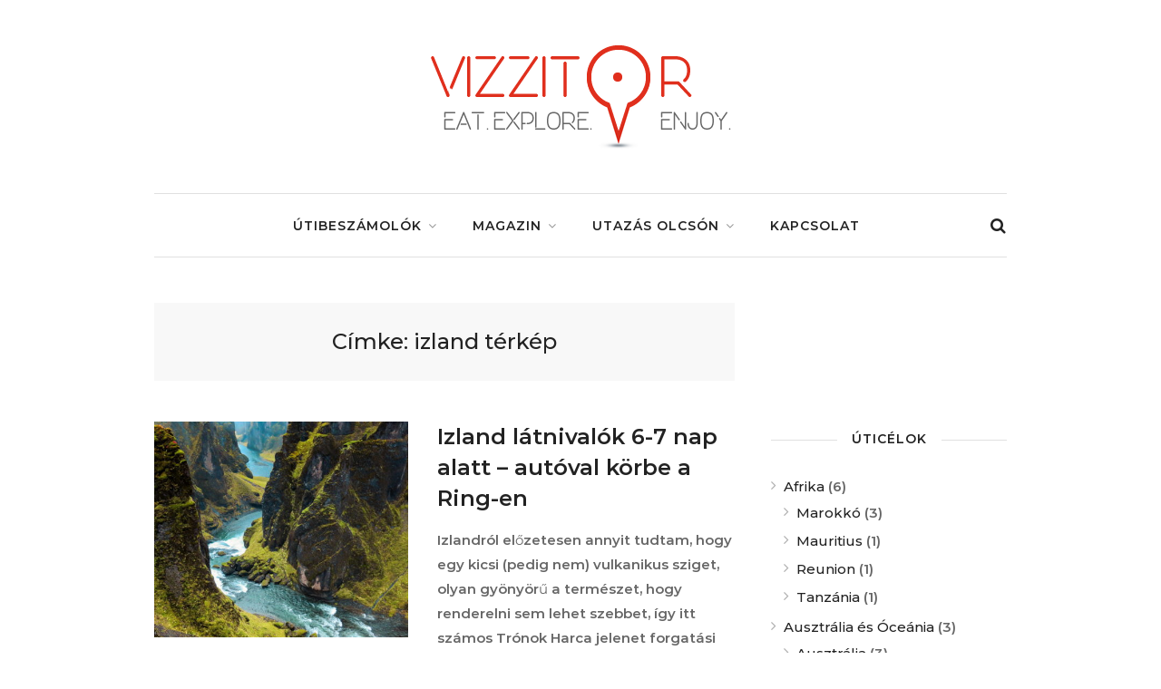

--- FILE ---
content_type: text/html; charset=UTF-8
request_url: https://www.vizzitor.hu/tag/izland-terkep/
body_size: 14927
content:
<!DOCTYPE html>
<html lang="hu">

<head>
	
	<meta charset="UTF-8">
    <meta name="viewport" content="width=device-width, initial-scale=1, maximum-scale=1">
	<link rel="profile" href="http://gmpg.org/xfn/11">
	<link rel="pingback" href="https://www.vizzitor.hu/xmlrpc.php">

	<title>izland térkép | vizzitor.hu</title>

            <script data-no-defer="1" data-ezscrex="false" data-cfasync="false" data-pagespeed-no-defer data-cookieconsent="ignore">
                var ctPublicFunctions = {"_ajax_nonce":"e58a3a96f8","_rest_nonce":"5782674a67","_ajax_url":"\/wp-admin\/admin-ajax.php","_rest_url":"https:\/\/www.vizzitor.hu\/wp-json\/","data__cookies_type":"native","data__ajax_type":"rest","text__wait_for_decoding":"Decoding the contact data, let us a few seconds to finish. Anti-Spam by CleanTalk","cookiePrefix":"","wprocket_detected":false}
            </script>
        
            <script data-no-defer="1" data-ezscrex="false" data-cfasync="false" data-pagespeed-no-defer data-cookieconsent="ignore">
                var ctPublic = {"_ajax_nonce":"e58a3a96f8","settings__forms__check_internal":"0","settings__forms__check_external":"0","settings__forms__search_test":"1","settings__data__bot_detector_enabled":0,"blog_home":"https:\/\/www.vizzitor.hu\/","pixel__setting":"3","pixel__enabled":false,"pixel__url":"https:\/\/moderate4-v4.cleantalk.org\/pixel\/890b96d105a67cdfe9ebc2d03f754884.gif","data__email_check_before_post":"1","data__cookies_type":"native","data__key_is_ok":true,"data__visible_fields_required":true,"wl_brandname":"Anti-Spam by CleanTalk","wl_brandname_short":"CleanTalk","ct_checkjs_key":715754998,"emailEncoderPassKey":"9f21b21b762cc2d4aea1d9e65a6fca69","bot_detector_forms_excluded":"W10=","advancedCacheExists":false,"varnishCacheExists":false,"wc_ajax_add_to_cart":false}
            </script>
        
<!-- The SEO Framework by Sybre Waaijer -->
<meta property="og:image" content="https://www.vizzitor.hu/wp-content/uploads/2019/01/cropped-nawiliwili-kauai-hawaii-1800x1000.jpg" />
<meta property="og:image:width" content="1800" />
<meta property="og:image:height" content="945" />
<meta property="og:locale" content="hu_HU" />
<meta property="og:type" content="website" />
<meta property="og:title" content="izland térkép | vizzitor.hu" />
<meta property="og:url" content="https://www.vizzitor.hu/tag/izland-terkep/" />
<meta property="og:site_name" content="vizzitor.hu" />
<meta name="twitter:card" content="summary_large_image" />
<meta name="twitter:title" content="izland térkép | vizzitor.hu" />
<meta name="twitter:image" content="https://www.vizzitor.hu/wp-content/uploads/2019/01/cropped-nawiliwili-kauai-hawaii-1800x1000.jpg" />
<meta name="twitter:image:width" content="1800" />
<meta name="twitter:image:height" content="945" />
<link rel="canonical" href="https://www.vizzitor.hu/tag/izland-terkep/" />
<meta name="google-site-verification" content="c7cXK0weIcFO3qUi3KpTa_lD3keXWuBEXttVuigLDrc" />
<meta name="p:domain_verify" content="870d7a9ca58fbdc8718098460b4bd009" />
<!-- / The SEO Framework by Sybre Waaijer | 2.55ms meta | 24.44ms boot -->

<link rel='dns-prefetch' href='//www.googletagmanager.com' />
<link rel='dns-prefetch' href='//fonts.googleapis.com' />
<link rel='dns-prefetch' href='//s.w.org' />
<link href='https://fonts.gstatic.com' crossorigin rel='preconnect' />
<link rel="alternate" type="application/rss+xml" title="vizzitor.hu &raquo; hírcsatorna" href="https://www.vizzitor.hu/feed/" />
<link rel="alternate" type="application/rss+xml" title="vizzitor.hu &raquo; hozzászólás hírcsatorna" href="https://www.vizzitor.hu/comments/feed/" />
<link rel="alternate" type="application/rss+xml" title="vizzitor.hu &raquo; izland térkép címke hírcsatorna" href="https://www.vizzitor.hu/tag/izland-terkep/feed/" />
		<script type="text/javascript">
			window._wpemojiSettings = {"baseUrl":"https:\/\/s.w.org\/images\/core\/emoji\/13.0.0\/72x72\/","ext":".png","svgUrl":"https:\/\/s.w.org\/images\/core\/emoji\/13.0.0\/svg\/","svgExt":".svg","source":{"concatemoji":"https:\/\/www.vizzitor.hu\/wp-includes\/js\/wp-emoji-release.min.js?ver=5.5"}};
			!function(e,a,t){var r,n,o,i,p=a.createElement("canvas"),s=p.getContext&&p.getContext("2d");function c(e,t){var a=String.fromCharCode;s.clearRect(0,0,p.width,p.height),s.fillText(a.apply(this,e),0,0);var r=p.toDataURL();return s.clearRect(0,0,p.width,p.height),s.fillText(a.apply(this,t),0,0),r===p.toDataURL()}function l(e){if(!s||!s.fillText)return!1;switch(s.textBaseline="top",s.font="600 32px Arial",e){case"flag":return!c([127987,65039,8205,9895,65039],[127987,65039,8203,9895,65039])&&(!c([55356,56826,55356,56819],[55356,56826,8203,55356,56819])&&!c([55356,57332,56128,56423,56128,56418,56128,56421,56128,56430,56128,56423,56128,56447],[55356,57332,8203,56128,56423,8203,56128,56418,8203,56128,56421,8203,56128,56430,8203,56128,56423,8203,56128,56447]));case"emoji":return!c([55357,56424,8205,55356,57212],[55357,56424,8203,55356,57212])}return!1}function d(e){var t=a.createElement("script");t.src=e,t.defer=t.type="text/javascript",a.getElementsByTagName("head")[0].appendChild(t)}for(i=Array("flag","emoji"),t.supports={everything:!0,everythingExceptFlag:!0},o=0;o<i.length;o++)t.supports[i[o]]=l(i[o]),t.supports.everything=t.supports.everything&&t.supports[i[o]],"flag"!==i[o]&&(t.supports.everythingExceptFlag=t.supports.everythingExceptFlag&&t.supports[i[o]]);t.supports.everythingExceptFlag=t.supports.everythingExceptFlag&&!t.supports.flag,t.DOMReady=!1,t.readyCallback=function(){t.DOMReady=!0},t.supports.everything||(n=function(){t.readyCallback()},a.addEventListener?(a.addEventListener("DOMContentLoaded",n,!1),e.addEventListener("load",n,!1)):(e.attachEvent("onload",n),a.attachEvent("onreadystatechange",function(){"complete"===a.readyState&&t.readyCallback()})),(r=t.source||{}).concatemoji?d(r.concatemoji):r.wpemoji&&r.twemoji&&(d(r.twemoji),d(r.wpemoji)))}(window,document,window._wpemojiSettings);
		</script>
		<style type="text/css">
img.wp-smiley,
img.emoji {
	display: inline !important;
	border: none !important;
	box-shadow: none !important;
	height: 1em !important;
	width: 1em !important;
	margin: 0 .07em !important;
	vertical-align: -0.1em !important;
	background: none !important;
	padding: 0 !important;
}
</style>
	<link rel='stylesheet' id='purethemes-shortcodes-css'  href='https://www.vizzitor.hu/wp-content/plugins/purethemes-shortcodes/css/shortcodes.css?ver=5.5' type='text/css' media='all' />
<link rel='stylesheet' id='wp-block-library-css'  href='https://www.vizzitor.hu/wp-includes/css/dist/block-library/style.min.css?ver=5.5' type='text/css' media='all' />
<link rel='stylesheet' id='ct_public_css-css'  href='https://www.vizzitor.hu/wp-content/plugins/cleantalk-spam-protect/css/cleantalk-public.min.css?ver=6.42' type='text/css' media='all' />
<link rel='stylesheet' id='ct_email_decoder_css-css'  href='https://www.vizzitor.hu/wp-content/plugins/cleantalk-spam-protect/css/cleantalk-email-decoder.min.css?ver=6.42' type='text/css' media='all' />
<link rel='stylesheet' id='contact-form-7-css'  href='https://www.vizzitor.hu/wp-content/plugins/contact-form-7/includes/css/styles.css?ver=5.2.2' type='text/css' media='all' />
<link rel='stylesheet' id='wp-post-series-frontend-css'  href='https://www.vizzitor.hu/wp-content/plugins/wp-post-series/assets/css/post-series.css?ver=5.5' type='text/css' media='all' />
<link rel='stylesheet' id='wp-pagenavi-css'  href='https://www.vizzitor.hu/wp-content/plugins/wp-pagenavi/pagenavi-css.css?ver=2.70' type='text/css' media='all' />
<link rel='stylesheet' id='travellerpress-plugin-styles-css'  href='https://www.vizzitor.hu/wp-content/plugins/travellerpress/public/assets/css/public.css?ver=1.0.0' type='text/css' media='all' />
<style id='travellerpress-plugin-styles-inline-css' type='text/css'>

               .custom_map, body #map-container #map_elements, body #map-container #map { height: 500px; }
</style>
<link rel='stylesheet' id='travelmatic-base-css'  href='https://www.vizzitor.hu/wp-content/themes/travelmatic/css/base.css?ver=5.5' type='text/css' media='all' />
<link rel='stylesheet' id='travelmatic-responsive-css'  href='https://www.vizzitor.hu/wp-content/themes/travelmatic/css/responsive.css?ver=5.5' type='text/css' media='all' />
<link rel='stylesheet' id='font-awesome-css'  href='https://www.vizzitor.hu/wp-content/themes/travelmatic/css/font-awesome.css?ver=5.5' type='text/css' media='all' />
<link rel='stylesheet' id='parent-style-css'  href='https://www.vizzitor.hu/wp-content/themes/travelmatic/style.css?ver=5.5' type='text/css' media='all' />
<link rel='stylesheet' id='travelmatic-style-css'  href='https://www.vizzitor.hu/wp-content/themes/travelmatic-child/style.css?ver=5.5' type='text/css' media='all' />
<link rel='stylesheet' id='travelmatic-fonts-css'  href='//fonts.googleapis.com/css?family=Montserrat%3A400%2C500%2C600%2C700%26subset%3Dlatin%2Clatin-ext&#038;ver=1.0.0' type='text/css' media='all' />
<link rel='stylesheet' id='bos_sb_main_css-css'  href='https://www.vizzitor.hu/wp-content/plugins/bookingcom-official-searchbox/css/bos_searchbox.css?ver=1.4' type='text/css' media='all' />
<script type='text/javascript' src='https://www.vizzitor.hu/wp-includes/js/jquery/jquery.js?ver=1.12.4-wp' id='jquery-js'></script>
<script type='text/javascript' data-pagespeed-no-defer src='https://www.vizzitor.hu/wp-content/plugins/cleantalk-spam-protect/js/apbct-public-bundle.min.js?ver=6.42' id='ct_public_functions-js'></script>
<script type='text/javascript' id='travellerpress-plugin-script-js-extra'>
/* <![CDATA[ */
var travellerpress_general_settings = {"scale":"1.1","group_text":"Post Series:","infobox_width":"300","wpv_url":"https:\/\/www.vizzitor.hu\/wp-content\/plugins\/travellerpress\/public\/assets","clusters_status":"","max_cluster_zoom":"19","min_cluster_size":"2"};
/* ]]> */
</script>
<script type='text/javascript' src='https://www.vizzitor.hu/wp-content/plugins/travellerpress/public/assets/js/public.js?ver=1.0.0' id='travellerpress-plugin-script-js'></script>

<!-- Google Analytics snippet added by Site Kit -->
<script type='text/javascript' src='https://www.googletagmanager.com/gtag/js?id=GT-5R346K7' id='google_gtagjs-js' async></script>
<script type='text/javascript' id='google_gtagjs-js-after'>
window.dataLayer = window.dataLayer || [];function gtag(){dataLayer.push(arguments);}
gtag('set', 'linker', {"domains":["www.vizzitor.hu"]} );
gtag("js", new Date());
gtag("set", "developer_id.dZTNiMT", true);
gtag("config", "GT-5R346K7");
</script>

<!-- End Google Analytics snippet added by Site Kit -->
<link rel="https://api.w.org/" href="https://www.vizzitor.hu/wp-json/" /><link rel="alternate" type="application/json" href="https://www.vizzitor.hu/wp-json/wp/v2/tags/1431" /><link rel="EditURI" type="application/rsd+xml" title="RSD" href="https://www.vizzitor.hu/xmlrpc.php?rsd" />
<link rel="wlwmanifest" type="application/wlwmanifest+xml" href="https://www.vizzitor.hu/wp-includes/wlwmanifest.xml" /> 
<meta name="generator" content="Site Kit by Google 1.116.0" /><meta name="B-verify" content="f690308dd2bf84a2b31fafd320a0b59a652f63e7" />
<meta name="google-site-verification" content="c7cXK0weIcFO3qUi3KpTa_lD3keXWuBEXttVuigLDrc" />
<!-- Global site tag (gtag.js) - Google Analytics -->
<script async src="https://www.googletagmanager.com/gtag/js?id=UA-28717691-3"></script>
<script>
  window.dataLayer = window.dataLayer || [];
  function gtag(){dataLayer.push(arguments);}
  gtag('js', new Date());

  gtag('config', 'UA-28717691-3');
</script>
<!-- Facebook Pixel Code -->
<script>
!function(f,b,e,v,n,t,s)
{if(f.fbq)return;n=f.fbq=function(){n.callMethod?
n.callMethod.apply(n,arguments):n.queue.push(arguments)};
if(!f._fbq)f._fbq=n;n.push=n;n.loaded=!0;n.version='2.0';
n.queue=[];t=b.createElement(e);t.async=!0;
t.src=v;s=b.getElementsByTagName(e)[0];
s.parentNode.insertBefore(t,s)}(window,document,'script',
'https://connect.facebook.net/en_US/fbevents.js');
 fbq('init', '167335247301508'); 
fbq('track', 'PageView');
</script>
<noscript>
 <img height="1" width="1" 
src="https://www.facebook.com/tr?id=167335247301508&ev=PageView
&noscript=1"/>
</noscript>
<!-- End Facebook Pixel Code -->
<style type="text/css">
 .page-links a:hover,#wp-calendar tbody td#today, #backtotop_wpv a, .tagcloud a:hover, .tabs-nav li.active a, .tabs-nav-o li.active a, .accordion h3.active-acc, .highlight.color, #jPanelMenu-menu #current,#jPanelMenu-menu li a:hover,.rsABlock .post-tag,.post span.post-tag,.featured li .post-tag,.featured li.effect-zoom,.featured li.effect-apollo,.highlight,.comment-reply-link:hover,.viewer .close:hover,.nav-links .current:hover,.nav-links .current,.hover-icon,.post-icon,.owl-carousel .item:hover .title, .owl-theme .owl-controls .owl-buttons div:hover, .rsDefault .rsArrowIcn:hover, .rsDefault .rsThumb.rsNavSelected,.rsDefault .rsThumbsArrow:hover, .pagination ul li a.current-page:hover, .pagination ul li a.current-page,.infoBox-close:hover,#mapnav-buttons a:hover { background-color: #e02f1d; }
.rsDefaultInv .rsThumb.rsNavSelected {
	background: #e02f1d;
	border-left: 1px solid #e02f1d;
	border-bottom: 1px solid #e02f1d;
	-webkit-box-shadow: inset 0px -1px 0px 0px #e02f1d, 1px 0px 0px 0px #e02f1d;
	-moz-box-shadow: inset 0px -1px 0px 0px #e02f1d, 1px 0px 0px 0px #e02f1d;
	box-shadow: inset 0px -1px 0px 0px #e02f1d, 1px 0px 0px 0px #e02f1d;
}
.page-links a:hover,#wp-calendar tbody td#today,.nav-links .current:hover,.nav-links .current,.rsDefault .rsThumb.rsNavSelected,.pagination ul li a.current-page:hover,.pagination ul li a.current-page {border-color: #e02f1d;}
#wp-calendar tbody td a,.post .meta-tag a:hover,.post a.meta-tag:hover,.close-search a:hover,#current,.widget li a:hover,.header_area .menu ul li.sfHover a.sf-with-ul,.header_area .menu ul li a:hover, .menu ul li.sfHover a.sf-with-ul:after, .widget_categories li a:hover, .widget-out-title_categories li a:hover, .widget_archive li a:hover, .widget-out-title_archive li a:hover, .widget_recent_entries li a:hover, .widget-out-title_recent_entries li a:hover, .categories li a:hover, .widget_meta li a:hover, .widget_nav_menu li a:hover, .widget_pages li a:hover,.header_area .menu ul > li.current-menu-item > a, .header_area .menu ul > li.current-menu-parent > a, .post-series-links li a,.post-series a.show-more-posts:hover, .post-series a.next-post:hover, .post-series a.next-post:hover:after, .post-series a.show-more-posts:hover:after  { color:  #e02f1d; }
</style>


<!-- Facebook Pixel Code -->
<script type='text/javascript'>
!function(f,b,e,v,n,t,s){if(f.fbq)return;n=f.fbq=function(){n.callMethod?
n.callMethod.apply(n,arguments):n.queue.push(arguments)};if(!f._fbq)f._fbq=n;
n.push=n;n.loaded=!0;n.version='2.0';n.queue=[];t=b.createElement(e);t.async=!0;
t.src=v;s=b.getElementsByTagName(e)[0];s.parentNode.insertBefore(t,s)}(window,
document,'script','https://connect.facebook.net/en_US/fbevents.js');
</script>
<!-- End Facebook Pixel Code -->
<script type='text/javascript'>
  fbq('init', '167335247301508', {}, {
    "agent": "wordpress-5.5-2.2.0"
});
</script><script type='text/javascript'>
  fbq('track', 'PageView', []);
</script>
<!-- Facebook Pixel Code -->
<noscript>
<img height="1" width="1" style="display:none" alt="fbpx"
src="https://www.facebook.com/tr?id=167335247301508&ev=PageView&noscript=1" />
</noscript>
<!-- End Facebook Pixel Code -->
      <meta name="onesignal" content="wordpress-plugin"/>
            <script>

      window.OneSignal = window.OneSignal || [];

      OneSignal.push( function() {
        OneSignal.SERVICE_WORKER_UPDATER_PATH = "OneSignalSDKUpdaterWorker.js.php";
        OneSignal.SERVICE_WORKER_PATH = "OneSignalSDKWorker.js.php";
        OneSignal.SERVICE_WORKER_PARAM = { scope: '/' };

        OneSignal.setDefaultNotificationUrl("https://www.vizzitor.hu");
        var oneSignal_options = {};
        window._oneSignalInitOptions = oneSignal_options;

        oneSignal_options['wordpress'] = true;
oneSignal_options['appId'] = 'e7a34fef-f28f-4093-bc5a-b6f4273aca2c';
oneSignal_options['welcomeNotification'] = { };
oneSignal_options['welcomeNotification']['disable'] = true;
oneSignal_options['path'] = "https://www.vizzitor.hu/wp-content/plugins/onesignal-free-web-push-notifications/sdk_files/";
oneSignal_options['promptOptions'] = { };
oneSignal_options['promptOptions']['actionMessage'] = 'Szeretnénk értesítést küldeni új tartalmakról. Ha nem jön be később bármikor leiratkozhtasz.';
oneSignal_options['promptOptions']['acceptButtonText'] = 'Bekövetem!';
oneSignal_options['promptOptions']['cancelButtonText'] = 'Lemaradok';
oneSignal_options['promptOptions']['siteName'] = 'https://www.vizzitor.hu/';
oneSignal_options['notifyButton'] = { };
oneSignal_options['notifyButton']['enable'] = true;
oneSignal_options['notifyButton']['position'] = 'bottom-right';
oneSignal_options['notifyButton']['theme'] = 'default';
oneSignal_options['notifyButton']['size'] = 'medium';
oneSignal_options['notifyButton']['displayPredicate'] = function() {
              return OneSignal.isPushNotificationsEnabled()
                      .then(function(isPushEnabled) {
                          return !isPushEnabled;
                      });
            };
oneSignal_options['notifyButton']['showCredit'] = true;
oneSignal_options['notifyButton']['text'] = {};
oneSignal_options['notifyButton']['text']['tip.state.unsubscribed'] = 'Feliratkozás értesítőkre';
oneSignal_options['notifyButton']['text']['tip.state.subscribed'] = 'Minden oké. Jelenleg fel vagy iratkozva az értesítőkre.';
oneSignal_options['notifyButton']['text']['tip.state.blocked'] = 'Sajnos letiltottad az értesítőket';
oneSignal_options['notifyButton']['text']['message.action.subscribed'] = 'Köszi a feliratkozást!';
oneSignal_options['notifyButton']['text']['message.action.resubscribed'] = 'Sikeresen feliratkoztál, köszi!';
oneSignal_options['notifyButton']['text']['message.action.unsubscribed'] = 'A leiratkozás sikeres volt, nem küldünk több értesítőt.';
oneSignal_options['notifyButton']['text']['dialog.main.button.subscribe'] = 'FELIRATKOZÁS';
oneSignal_options['notifyButton']['text']['dialog.main.button.unsubscribe'] = 'LEIRATKOZÁS';
oneSignal_options['notifyButton']['text']['dialog.blocked.title'] = 'Értesítők blokkolásának feloldása';
oneSignal_options['notifyButton']['text']['dialog.blocked.message'] = 'Kövesd az útmutatót a blokkolt értesítők feloldásához:';
                OneSignal.init(window._oneSignalInitOptions);
                OneSignal.showSlidedownPrompt();      });

      function documentInitOneSignal() {
        var oneSignal_elements = document.getElementsByClassName("OneSignal-prompt");

        var oneSignalLinkClickHandler = function(event) { OneSignal.push(['registerForPushNotifications']); event.preventDefault(); };        for(var i = 0; i < oneSignal_elements.length; i++)
          oneSignal_elements[i].addEventListener('click', oneSignalLinkClickHandler, false);
      }

      if (document.readyState === 'complete') {
           documentInitOneSignal();
      }
      else {
           window.addEventListener("load", function(event){
               documentInitOneSignal();
          });
      }
    </script>

<!-- Google Tag Manager snippet added by Site Kit -->
<script>
			( function( w, d, s, l, i ) {
				w[l] = w[l] || [];
				w[l].push( {'gtm.start': new Date().getTime(), event: 'gtm.js'} );
				var f = d.getElementsByTagName( s )[0],
					j = d.createElement( s ), dl = l != 'dataLayer' ? '&l=' + l : '';
				j.async = true;
				j.src = 'https://www.googletagmanager.com/gtm.js?id=' + i + dl;
				f.parentNode.insertBefore( j, f );
			} )( window, document, 'script', 'dataLayer', 'GTM-P6QRVK9W' );
			
</script>

<!-- End Google Tag Manager snippet added by Site Kit -->
<link rel="icon" href="https://www.vizzitor.hu/wp-content/uploads/2019/01/cropped-EEE-sqorange.fw_-1-32x32.png" sizes="32x32" />
<link rel="icon" href="https://www.vizzitor.hu/wp-content/uploads/2019/01/cropped-EEE-sqorange.fw_-1-192x192.png" sizes="192x192" />
<link rel="apple-touch-icon" href="https://www.vizzitor.hu/wp-content/uploads/2019/01/cropped-EEE-sqorange.fw_-1-180x180.png" />
<meta name="msapplication-TileImage" content="https://www.vizzitor.hu/wp-content/uploads/2019/01/cropped-EEE-sqorange.fw_-1-270x270.png" />
		<style type="text/css" id="wp-custom-css">
			.post-content a { color: #FF6600 !important; }
.entry-content ol li a {
  color: #FF6600
}

h3 {
    font-size: 15pt;    
}


blockquote {
font-family: Georgia, serif;
font-size: 16px;
font-style: italic;
margin: 10px 10px 10px 0px;
padding: 20px 50px 20px 50px;
line-height: 1.45;
position: relative;
color: #222222;
border-left:5px solid #e02f1d;
background:#EFEFEF;
}
 
blockquote cite {
color: #efefef;
font-size: 14px;
display: block;
margin-top: 5px;
}
 
blockquote cite:before {
content: "\2014 \2009";
}		</style>
		<style id="kirki-inline-styles">.large-header-wrapper #logo img{max-height:150px;}.small-header #logo img{max-height:69px;}body{font-family:Montserrat;font-size:15px;font-weight:400;line-height:27px;text-align:left;color:#666;}input[type="text"], input[type="password"], input[type="email"], input[type="url"], input[type="tel"], #jPanelMenu-menu.menu ul, textarea, select, h1, h2, h3, h4, h5, h6, .button, input[type="button"], input[type="submit"], button, .map-box, .top-nav li, .menu ul,.post .meta-tag, .post .post-tag,.meta-container .meta, .featured li .title, .featured li .date, .header-search input, .date, a.read-more, .comment-tag, .pagination, .pagination-next-prev, .about-me-widget span, .w-date, .action-button, .rsABlock .post-tag, .rsDefaultInv .rsThumb,.rsABlock .meta-tag, #homeSlider .slide-btn, .owl-carousel .title span, .share-post, .viewer .close, .comment-by, figure.image-right figcaption, .image-left figcaption, a.menu-trigger{font-family:Montserrat;}#logo h1 a,#logo h2 a{font-family:Montserrat;font-size:24px;font-weight:400;line-height:27px;text-align:left;text-transform:none;color:#666;}h1,h2,h3,h4,h5,h6{font-family:Montserrat;font-weight:400;}.header_area .menu ul > li > a{font-family:Montserrat;font-size:14px;font-weight:600;line-height:18px;text-align:left;text-transform:uppercase;color:#222;}/* cyrillic-ext */
@font-face {
  font-family: 'Montserrat';
  font-style: normal;
  font-weight: 400;
  font-display: swap;
  src: url(https://www.vizzitor.hu/wp-content/fonts/montserrat/font) format('woff');
  unicode-range: U+0460-052F, U+1C80-1C8A, U+20B4, U+2DE0-2DFF, U+A640-A69F, U+FE2E-FE2F;
}
/* cyrillic */
@font-face {
  font-family: 'Montserrat';
  font-style: normal;
  font-weight: 400;
  font-display: swap;
  src: url(https://www.vizzitor.hu/wp-content/fonts/montserrat/font) format('woff');
  unicode-range: U+0301, U+0400-045F, U+0490-0491, U+04B0-04B1, U+2116;
}
/* vietnamese */
@font-face {
  font-family: 'Montserrat';
  font-style: normal;
  font-weight: 400;
  font-display: swap;
  src: url(https://www.vizzitor.hu/wp-content/fonts/montserrat/font) format('woff');
  unicode-range: U+0102-0103, U+0110-0111, U+0128-0129, U+0168-0169, U+01A0-01A1, U+01AF-01B0, U+0300-0301, U+0303-0304, U+0308-0309, U+0323, U+0329, U+1EA0-1EF9, U+20AB;
}
/* latin-ext */
@font-face {
  font-family: 'Montserrat';
  font-style: normal;
  font-weight: 400;
  font-display: swap;
  src: url(https://www.vizzitor.hu/wp-content/fonts/montserrat/font) format('woff');
  unicode-range: U+0100-02BA, U+02BD-02C5, U+02C7-02CC, U+02CE-02D7, U+02DD-02FF, U+0304, U+0308, U+0329, U+1D00-1DBF, U+1E00-1E9F, U+1EF2-1EFF, U+2020, U+20A0-20AB, U+20AD-20C0, U+2113, U+2C60-2C7F, U+A720-A7FF;
}
/* latin */
@font-face {
  font-family: 'Montserrat';
  font-style: normal;
  font-weight: 400;
  font-display: swap;
  src: url(https://www.vizzitor.hu/wp-content/fonts/montserrat/font) format('woff');
  unicode-range: U+0000-00FF, U+0131, U+0152-0153, U+02BB-02BC, U+02C6, U+02DA, U+02DC, U+0304, U+0308, U+0329, U+2000-206F, U+20AC, U+2122, U+2191, U+2193, U+2212, U+2215, U+FEFF, U+FFFD;
}
/* cyrillic-ext */
@font-face {
  font-family: 'Montserrat';
  font-style: normal;
  font-weight: 600;
  font-display: swap;
  src: url(https://www.vizzitor.hu/wp-content/fonts/montserrat/font) format('woff');
  unicode-range: U+0460-052F, U+1C80-1C8A, U+20B4, U+2DE0-2DFF, U+A640-A69F, U+FE2E-FE2F;
}
/* cyrillic */
@font-face {
  font-family: 'Montserrat';
  font-style: normal;
  font-weight: 600;
  font-display: swap;
  src: url(https://www.vizzitor.hu/wp-content/fonts/montserrat/font) format('woff');
  unicode-range: U+0301, U+0400-045F, U+0490-0491, U+04B0-04B1, U+2116;
}
/* vietnamese */
@font-face {
  font-family: 'Montserrat';
  font-style: normal;
  font-weight: 600;
  font-display: swap;
  src: url(https://www.vizzitor.hu/wp-content/fonts/montserrat/font) format('woff');
  unicode-range: U+0102-0103, U+0110-0111, U+0128-0129, U+0168-0169, U+01A0-01A1, U+01AF-01B0, U+0300-0301, U+0303-0304, U+0308-0309, U+0323, U+0329, U+1EA0-1EF9, U+20AB;
}
/* latin-ext */
@font-face {
  font-family: 'Montserrat';
  font-style: normal;
  font-weight: 600;
  font-display: swap;
  src: url(https://www.vizzitor.hu/wp-content/fonts/montserrat/font) format('woff');
  unicode-range: U+0100-02BA, U+02BD-02C5, U+02C7-02CC, U+02CE-02D7, U+02DD-02FF, U+0304, U+0308, U+0329, U+1D00-1DBF, U+1E00-1E9F, U+1EF2-1EFF, U+2020, U+20A0-20AB, U+20AD-20C0, U+2113, U+2C60-2C7F, U+A720-A7FF;
}
/* latin */
@font-face {
  font-family: 'Montserrat';
  font-style: normal;
  font-weight: 600;
  font-display: swap;
  src: url(https://www.vizzitor.hu/wp-content/fonts/montserrat/font) format('woff');
  unicode-range: U+0000-00FF, U+0131, U+0152-0153, U+02BB-02BC, U+02C6, U+02DA, U+02DC, U+0304, U+0308, U+0329, U+2000-206F, U+20AC, U+2122, U+2191, U+2193, U+2212, U+2215, U+FEFF, U+FFFD;
}</style>
</head>

<body class="archive tag tag-izland-terkep tag-1431 hfeed">
<div id="wrapper">


<!-- Header
================================================== -->
<div class="large-header-wrapper">
	<!-- Top Bar -->
		<div id="top-bar"  class="disable" >
		<div class="container">
			
			<!-- Nav -->
			<div class="ten columns">
				<div id="top-nav" class="top-nav"><ul>
<li class="page_item page-item-132"><a href="https://www.vizzitor.hu/kapcsolat/">Kapcsolat</a></li>
<li class="page_item page-item-23592"><a href="https://www.vizzitor.hu/orszagok/">Útibeszámolók</a></li>
<li class="page_item page-item-119"><a href="https://www.vizzitor.hu/uticelok-terkep/">Úticélok</a></li>
</ul></div>

					<!-- Mobile Navigation -->
					<div class="mmenu-trigger">
						<button class="hamburger hamburger--collapse" type="button">
							<span class="hamburger-box">
								<span class="hamburger-inner"></span>
							</span>
						</button>
					</div>
					 <div class="mmenu-search"><i class="fa fa-search search-trigger"></i></div>
			</div>

			<!-- Social Icons -->
			<div class="six columns">
				<ul class="social-icons"><li><a class="facebook"  href="#"><i class="icon-facebook"></i></a></li><li><a class="instagram"  href="#"><i class="icon-instagram"></i></a></li><li><a class="gplus"  href="#"><i class="icon-gplus"></i></a></li></ul>			</div>

		</div>
	</div>

	<!-- Content -->
	<div class="container">
		
		<!-- Logo -->
		<div class="sixteen columns">

			<div id="logo">
		
					                    <a href="https://www.vizzitor.hu/" title="vizzitor.hu" rel="home"><img src="https://www.vizzitor.hu/wp-content/uploads/2018/03/vizzitor-332-white.png"  width="332" height="120" alt="vizzitor.hu"/></a>
	                    	            		
			</div>

			<div class="clearfix"></div>
		</div>


		<!-- Main Menu -->
		<div class="sixteen columns header_area large-header">

			<!-- Search Form -->
			<div class="header-search">
			     <div id="search-box">
			      	<form action="https://www.vizzitor.hu/" id="searchform" method="get">
			      		<input type="text" name="s" id="s"  placeholder="Írd ide mit keresel + Enter!" />
			      	</form>
			      	<div class="close-search"><a class="fa fa-times" href="#"></a></div>
			     </div>
			</div>

			<nav id="navigation" class="navigation menu">
				<ul id="responsive" class="menu"><li id="menu-item-26603" class="menu-item menu-item-type-post_type menu-item-object-page menu-item-has-children menu-item-26603"><a href="https://www.vizzitor.hu/orszagok/">Útibeszámolók</a>
<ul class="sub-menu">
	<li id="menu-item-28238" class="menu-item menu-item-type-taxonomy menu-item-object-category menu-item-28238"><a href="https://www.vizzitor.hu/utazas/europa/">Európa</a></li>
	<li id="menu-item-28239" class="menu-item menu-item-type-taxonomy menu-item-object-category menu-item-28239"><a href="https://www.vizzitor.hu/utazas/azsia/">Ázsia</a></li>
	<li id="menu-item-28241" class="menu-item menu-item-type-taxonomy menu-item-object-category menu-item-28241"><a href="https://www.vizzitor.hu/utazas/eszak-amerika/">Észak-Amerika</a></li>
	<li id="menu-item-28240" class="menu-item menu-item-type-taxonomy menu-item-object-category menu-item-28240"><a href="https://www.vizzitor.hu/utazas/afrika/">Afrika</a></li>
	<li id="menu-item-26602" class="menu-item menu-item-type-post_type menu-item-object-page menu-item-26602"><a href="https://www.vizzitor.hu/orszagok/">Útibeszámolók</a></li>
</ul>
</li>
<li id="menu-item-24178" class="menu-item menu-item-type-taxonomy menu-item-object-category menu-item-has-children menu-item-24178"><a href="https://www.vizzitor.hu/utazas/magazin/">Magazin</a>
<ul class="sub-menu">
	<li id="menu-item-24184" class="menu-item menu-item-type-taxonomy menu-item-object-category menu-item-24184"><a href="https://www.vizzitor.hu/utazas/magazin/hotel-szalloda-szallas/">hotel, szálloda, szállás</a></li>
	<li id="menu-item-24181" class="menu-item menu-item-type-taxonomy menu-item-object-category menu-item-24181"><a href="https://www.vizzitor.hu/utazas/magazin/etterem/">étterem</a></li>
	<li id="menu-item-24185" class="menu-item menu-item-type-taxonomy menu-item-object-category menu-item-24185"><a href="https://www.vizzitor.hu/utazas/magazin/luxus/">luxus</a></li>
	<li id="menu-item-24186" class="menu-item menu-item-type-taxonomy menu-item-object-category menu-item-24186"><a href="https://www.vizzitor.hu/utazas/magazin/repules/">repülés</a></li>
	<li id="menu-item-24183" class="menu-item menu-item-type-taxonomy menu-item-object-category menu-item-24183"><a href="https://www.vizzitor.hu/utazas/magazin/hajo/">hajó</a></li>
	<li id="menu-item-24176" class="menu-item menu-item-type-taxonomy menu-item-object-category menu-item-24176"><a href="https://www.vizzitor.hu/utazas/magazin/hogyan-how-to/">útmutató &#8211; hogyan kell?</a></li>
	<li id="menu-item-24175" class="menu-item menu-item-type-taxonomy menu-item-object-category menu-item-24175"><a href="https://www.vizzitor.hu/utazas/magazin/utazas-felszereles/">utazós felszerelés</a></li>
	<li id="menu-item-24177" class="menu-item menu-item-type-taxonomy menu-item-object-category menu-item-24177"><a href="https://www.vizzitor.hu/utazas/magazin/kornyezetbarat-oko-bio-zold/">zöld, öko, környezetbarát</a></li>
	<li id="menu-item-24179" class="menu-item menu-item-type-taxonomy menu-item-object-category menu-item-24179"><a href="https://www.vizzitor.hu/utazas/magazin/design/">design</a></li>
	<li id="menu-item-24174" class="menu-item menu-item-type-taxonomy menu-item-object-category menu-item-24174"><a href="https://www.vizzitor.hu/utazas/magazin/szolgalati-kozlemeny/">szolgálati közlemény</a></li>
	<li id="menu-item-24180" class="menu-item menu-item-type-taxonomy menu-item-object-category menu-item-24180"><a href="https://www.vizzitor.hu/utazas/magazin/digitalis-fenykepezogep/">digitális fényképezőgép</a></li>
	<li id="menu-item-24182" class="menu-item menu-item-type-taxonomy menu-item-object-category menu-item-24182"><a href="https://www.vizzitor.hu/utazas/magazin/extrem-sport/">extrém sport</a></li>
</ul>
</li>
<li id="menu-item-24164" class="menu-item menu-item-type-taxonomy menu-item-object-category menu-item-has-children menu-item-24164"><a href="https://www.vizzitor.hu/utazas/utazas-olcson/">Utazás olcsón</a>
<ul class="sub-menu">
	<li id="menu-item-24163" class="menu-item menu-item-type-taxonomy menu-item-object-category menu-item-24163"><a href="https://www.vizzitor.hu/utazas/utazas-olcson/olcso-repulojegy/">olcsó repülőjegy</a></li>
	<li id="menu-item-24165" class="menu-item menu-item-type-taxonomy menu-item-object-category menu-item-24165"><a href="https://www.vizzitor.hu/utazas/utazas-olcson/szallas-tippek/">szállás tippek</a></li>
</ul>
</li>
<li id="menu-item-24160" class="menu-item menu-item-type-post_type menu-item-object-page menu-item-24160"><a href="https://www.vizzitor.hu/kapcsolat/">Kapcsolat</a></li>
<li class="search"><a href="#"><i class="fa fa-search"></i></a></li></ul>			</nav>
			<div class="clearfix"></div>
		</div>


	</div>
</div><!-- eof large heade wrapper -->
<div class="large-header-sticky">
	<div class="small-header">

		<!-- Content -->
		<div class="container header_area">
			
	    	<!-- Mobile Navigation -->
	    	<div class="mmenu-trigger">
	    		<button class="hamburger hamburger--collapse" type="button">
	    			<span class="hamburger-box">
	    				<span class="hamburger-inner"></span>
	    			</span>
	    		</button>
	    	</div>
	        <div class="mmenu-search"><i class="fa fa-search search-trigger"></i></div>

			<div class="four columns">
				<div id="logo">
						                    <a href="https://www.vizzitor.hu/" title="vizzitor.hu" rel="home"><img src="https://www.vizzitor.hu/wp-content/uploads/2018/03/vizzitor-332-white.png" alt="vizzitor.hu"/></a>
	                    					<div class="clearfix"></div>
				</div>
			</div>
				
			<div class="twelve columns">
				<div class="sh_nav_container">
					<nav id="navigation" class="navigation menu">
						<ul id="responsive" class="menu"><li class="menu-item menu-item-type-post_type menu-item-object-page menu-item-has-children menu-item-26603"><a href="https://www.vizzitor.hu/orszagok/">Útibeszámolók</a>
<ul class="sub-menu">
	<li class="menu-item menu-item-type-taxonomy menu-item-object-category menu-item-28238"><a href="https://www.vizzitor.hu/utazas/europa/">Európa</a></li>
	<li class="menu-item menu-item-type-taxonomy menu-item-object-category menu-item-28239"><a href="https://www.vizzitor.hu/utazas/azsia/">Ázsia</a></li>
	<li class="menu-item menu-item-type-taxonomy menu-item-object-category menu-item-28241"><a href="https://www.vizzitor.hu/utazas/eszak-amerika/">Észak-Amerika</a></li>
	<li class="menu-item menu-item-type-taxonomy menu-item-object-category menu-item-28240"><a href="https://www.vizzitor.hu/utazas/afrika/">Afrika</a></li>
	<li class="menu-item menu-item-type-post_type menu-item-object-page menu-item-26602"><a href="https://www.vizzitor.hu/orszagok/">Útibeszámolók</a></li>
</ul>
</li>
<li class="menu-item menu-item-type-taxonomy menu-item-object-category menu-item-has-children menu-item-24178"><a href="https://www.vizzitor.hu/utazas/magazin/">Magazin</a>
<ul class="sub-menu">
	<li class="menu-item menu-item-type-taxonomy menu-item-object-category menu-item-24184"><a href="https://www.vizzitor.hu/utazas/magazin/hotel-szalloda-szallas/">hotel, szálloda, szállás</a></li>
	<li class="menu-item menu-item-type-taxonomy menu-item-object-category menu-item-24181"><a href="https://www.vizzitor.hu/utazas/magazin/etterem/">étterem</a></li>
	<li class="menu-item menu-item-type-taxonomy menu-item-object-category menu-item-24185"><a href="https://www.vizzitor.hu/utazas/magazin/luxus/">luxus</a></li>
	<li class="menu-item menu-item-type-taxonomy menu-item-object-category menu-item-24186"><a href="https://www.vizzitor.hu/utazas/magazin/repules/">repülés</a></li>
	<li class="menu-item menu-item-type-taxonomy menu-item-object-category menu-item-24183"><a href="https://www.vizzitor.hu/utazas/magazin/hajo/">hajó</a></li>
	<li class="menu-item menu-item-type-taxonomy menu-item-object-category menu-item-24176"><a href="https://www.vizzitor.hu/utazas/magazin/hogyan-how-to/">útmutató &#8211; hogyan kell?</a></li>
	<li class="menu-item menu-item-type-taxonomy menu-item-object-category menu-item-24175"><a href="https://www.vizzitor.hu/utazas/magazin/utazas-felszereles/">utazós felszerelés</a></li>
	<li class="menu-item menu-item-type-taxonomy menu-item-object-category menu-item-24177"><a href="https://www.vizzitor.hu/utazas/magazin/kornyezetbarat-oko-bio-zold/">zöld, öko, környezetbarát</a></li>
	<li class="menu-item menu-item-type-taxonomy menu-item-object-category menu-item-24179"><a href="https://www.vizzitor.hu/utazas/magazin/design/">design</a></li>
	<li class="menu-item menu-item-type-taxonomy menu-item-object-category menu-item-24174"><a href="https://www.vizzitor.hu/utazas/magazin/szolgalati-kozlemeny/">szolgálati közlemény</a></li>
	<li class="menu-item menu-item-type-taxonomy menu-item-object-category menu-item-24180"><a href="https://www.vizzitor.hu/utazas/magazin/digitalis-fenykepezogep/">digitális fényképezőgép</a></li>
	<li class="menu-item menu-item-type-taxonomy menu-item-object-category menu-item-24182"><a href="https://www.vizzitor.hu/utazas/magazin/extrem-sport/">extrém sport</a></li>
</ul>
</li>
<li class="menu-item menu-item-type-taxonomy menu-item-object-category menu-item-has-children menu-item-24164"><a href="https://www.vizzitor.hu/utazas/utazas-olcson/">Utazás olcsón</a>
<ul class="sub-menu">
	<li class="menu-item menu-item-type-taxonomy menu-item-object-category menu-item-24163"><a href="https://www.vizzitor.hu/utazas/utazas-olcson/olcso-repulojegy/">olcsó repülőjegy</a></li>
	<li class="menu-item menu-item-type-taxonomy menu-item-object-category menu-item-24165"><a href="https://www.vizzitor.hu/utazas/utazas-olcson/szallas-tippek/">szállás tippek</a></li>
</ul>
</li>
<li class="menu-item menu-item-type-post_type menu-item-object-page menu-item-24160"><a href="https://www.vizzitor.hu/kapcsolat/">Kapcsolat</a></li>
<li class="search"><a href="#"><i class="fa fa-search"></i></a></li></ul>						<div class="clearfix"></div>
					</nav>
			    </div>
		    </div>
		
			<div class="header-search">
			     <div id="search-box-mobile">
			      	<form action="https://www.vizzitor.hu/" id="searchform" method="get">
			      		<input type="text" name="s" id="s"  value="Írd ide mit keresel + Enter!" />
			      	</form>
			      	<div class="close-search"><a class="fa fa-times" href="#"></a></div>
			     </div>
			</div>
		</div>
		
	</div>
</div>
<!-- Sticky Header / End -->

<!-- Sticky Header Offset -->
<a id="showHere"></a>
<div class="container right-sidebar">

	<!-- Content
	================================================== -->
	<div class="eleven columns embed-fix">

		
				<!-- Category Banner -->
						<div class="category-banner">
				<h3 class="page-title">Címke: <span>izland térkép</span></h3>			</div><!-- .page-header -->
			<div class="clearfix"></div>
									
				
				<div class="post  list-style">
	<div class="post-img">
		<a href="https://www.vizzitor.hu/izland-latnivalok-autoval/" title="Izland látnivalók 6-7 nap alatt &#8211; autóval körbe a Ring-en"><img width="470" height="400" src="https://www.vizzitor.hu/wp-content/uploads/2019/10/izland-latnivalok-utazas-470x400.jpg" class="attachment-travelmatic-list-thumb size-travelmatic-list-thumb wp-post-image" alt="izland" loading="lazy" /></a>	</div>

	<div class="post-header">
		<a href="https://www.vizzitor.hu/izland-latnivalok-autoval/"><h3 class="entry-title">Izland látnivalók 6-7 nap alatt &#8211; autóval körbe a Ring-en</h3></a>
		<div class="meta-container">
			<div class="meta-tags-wrapper"></div>		</div>
		

		<div class="post-content">
			<p>Izlandról előzetesen annyit tudtam, hogy egy kicsi (pedig nem) vulkanikus sziget, olyan gyönyörű a természet, hogy renderelni sem lehet szebbet, így itt számos Trónok Harca jelenet forgatási helyszínéül szolgált, lépten&#8230;</p>
		</div>
	</div>
	<div class="post-footer">
		<a href="https://www.vizzitor.hu/izland-latnivalok-autoval/" class="read-more">Tovább</a>
	</div>
</div>
<div class="clearfix"></div>


						<div class="clearfix"></div>
			
		
	</div>


<div id="secondary" class="five columns widget-area" role="complementary">
	<div class="padding-left">
		<aside id="custom_html-2" class="widget_text widget widget_custom_html"><div class="textwidget custom-html-widget"><div id="fb-root"></div>
<script>(function(d, s, id) {
  var js, fjs = d.getElementsByTagName(s)[0];
  if (d.getElementById(id)) return;
  js = d.createElement(s); js.id = id;
  js.src = 'https://connect.facebook.net/hu_HU/sdk.js#xfbml=1&autoLogAppEvents=1&version=v3.2&appId=55431059930';
  fjs.parentNode.insertBefore(js, fjs);
}(document, 'script', 'facebook-jssdk'));</script>
<div style="min-height:121px" class="fb-page" data-href="https://www.facebook.com/vizzitor/" data-width="335" data-small-header="true" data-adapt-container-width="true" data-hide-cover="false" data-show-facepile="true"><blockquote cite="https://www.facebook.com/vizzitor/" class="fb-xfbml-parse-ignore"><a href="https://www.facebook.com/vizzitor/">Vizzitor</a></blockquote></div></div></aside><aside id="categories-3" class="widget widget_categories"><div class="headline"><h3 class="widget-title">Úticélok</h3><span class="line"></span></div>
			<ul>
					<li class="cat-item cat-item-15"><a href="https://www.vizzitor.hu/utazas/afrika/">Afrika</a> (6)
<ul class='children'>
	<li class="cat-item cat-item-1002"><a href="https://www.vizzitor.hu/utazas/afrika/marokko/">Marokkó</a> (3)
</li>
	<li class="cat-item cat-item-2186"><a href="https://www.vizzitor.hu/utazas/afrika/mauritius/">Mauritius</a> (1)
</li>
	<li class="cat-item cat-item-2220"><a href="https://www.vizzitor.hu/utazas/afrika/reunion/">Reunion</a> (1)
</li>
	<li class="cat-item cat-item-925"><a href="https://www.vizzitor.hu/utazas/afrika/tanzania/">Tanzánia</a> (1)
</li>
</ul>
</li>
	<li class="cat-item cat-item-890"><a href="https://www.vizzitor.hu/utazas/ausztralia-es-oceania/">Ausztrália és Óceánia</a> (3)
<ul class='children'>
	<li class="cat-item cat-item-891"><a href="https://www.vizzitor.hu/utazas/ausztralia-es-oceania/ausztralia/">Ausztrália</a> (3)
</li>
</ul>
</li>
	<li class="cat-item cat-item-9"><a href="https://www.vizzitor.hu/utazas/azsia/">Ázsia</a> (43)
<ul class='children'>
	<li class="cat-item cat-item-32"><a href="https://www.vizzitor.hu/utazas/azsia/dubai-uae/">Egyesült Arab Emírségek</a> (6)
</li>
	<li class="cat-item cat-item-911"><a href="https://www.vizzitor.hu/utazas/azsia/gruzia/">Grúzia</a> (1)
</li>
	<li class="cat-item cat-item-921"><a href="https://www.vizzitor.hu/utazas/azsia/iran/">Irán</a> (1)
</li>
	<li class="cat-item cat-item-23"><a href="https://www.vizzitor.hu/utazas/azsia/japan/">Japán</a> (16)
</li>
	<li class="cat-item cat-item-1003"><a href="https://www.vizzitor.hu/utazas/azsia/kina/">Kína</a> (4)
</li>
	<li class="cat-item cat-item-25"><a href="https://www.vizzitor.hu/utazas/azsia/malajzia/">Malajzia</a> (4)
</li>
	<li class="cat-item cat-item-926"><a href="https://www.vizzitor.hu/utazas/azsia/nepal/">Nepál</a> (1)
</li>
	<li class="cat-item cat-item-930"><a href="https://www.vizzitor.hu/utazas/azsia/oroszorszag/">Oroszország</a> (3)
</li>
	<li class="cat-item cat-item-1954"><a href="https://www.vizzitor.hu/utazas/azsia/sri-lanka/">Sri Lanka</a> (4)
</li>
	<li class="cat-item cat-item-27"><a href="https://www.vizzitor.hu/utazas/azsia/szingapur/">Szingapúr</a> (1)
</li>
	<li class="cat-item cat-item-913"><a href="https://www.vizzitor.hu/utazas/azsia/taiwan/">Taiwan</a> (1)
</li>
	<li class="cat-item cat-item-24"><a href="https://www.vizzitor.hu/utazas/azsia/thaifold/">Thaiföld</a> (2)
</li>
	<li class="cat-item cat-item-2249"><a href="https://www.vizzitor.hu/utazas/azsia/vietnam/">Vietnám</a> (1)
</li>
</ul>
</li>
	<li class="cat-item cat-item-882"><a href="https://www.vizzitor.hu/utazas/del-amerika/">Dél-Amerika</a> (4)
<ul class='children'>
	<li class="cat-item cat-item-883"><a href="https://www.vizzitor.hu/utazas/del-amerika/chile/">Chile</a> (1)
</li>
	<li class="cat-item cat-item-924"><a href="https://www.vizzitor.hu/utazas/del-amerika/ecuador/">Ecuador</a> (1)
</li>
	<li class="cat-item cat-item-914"><a href="https://www.vizzitor.hu/utazas/del-amerika/peru/">Peru</a> (1)
</li>
</ul>
</li>
	<li class="cat-item cat-item-11"><a href="https://www.vizzitor.hu/utazas/eszak-amerika/">Észak-Amerika</a> (16)
<ul class='children'>
	<li class="cat-item cat-item-2420"><a href="https://www.vizzitor.hu/utazas/eszak-amerika/karib-terseg/">Karib-térség</a> (1)
	<ul class='children'>
	<li class="cat-item cat-item-2421"><a href="https://www.vizzitor.hu/utazas/eszak-amerika/karib-terseg/martinique/">Martinique</a> (1)
</li>
	</ul>
</li>
	<li class="cat-item cat-item-1600"><a href="https://www.vizzitor.hu/utazas/eszak-amerika/mexiko/">Mexikó</a> (7)
</li>
	<li class="cat-item cat-item-29"><a href="https://www.vizzitor.hu/utazas/eszak-amerika/usa/">USA</a> (8)
</li>
</ul>
</li>
	<li class="cat-item cat-item-2"><a href="https://www.vizzitor.hu/utazas/europa/">Európa</a> (90)
<ul class='children'>
	<li class="cat-item cat-item-20"><a href="https://www.vizzitor.hu/utazas/europa/ausztria/" title="Utazás Ausztriába. Hosszúhétvége Bécsben. Síelés az Alpokban. Szállások és látnivalók Ausztriában.">Ausztria</a> (11)
</li>
	<li class="cat-item cat-item-34"><a href="https://www.vizzitor.hu/utazas/europa/azori-szigetek/">Azori-szigetek</a> (3)
</li>
	<li class="cat-item cat-item-840"><a href="https://www.vizzitor.hu/utazas/europa/belgium/">Belgium</a> (2)
</li>
	<li class="cat-item cat-item-879"><a href="https://www.vizzitor.hu/utazas/europa/egyesult-kiralysag-anglia/" title="Anglia körutazás, látnivalók. Repülőjegy, szállások. London hosszúhétvége.">Egyesült Királyság</a> (10)
	<ul class='children'>
	<li class="cat-item cat-item-2343"><a href="https://www.vizzitor.hu/utazas/europa/egyesult-kiralysag-anglia/skocia/">Skócia</a> (5)
</li>
	</ul>
</li>
	<li class="cat-item cat-item-904"><a href="https://www.vizzitor.hu/utazas/europa/finnorszag/">Finnország</a> (1)
</li>
	<li class="cat-item cat-item-919"><a href="https://www.vizzitor.hu/utazas/europa/franciaorszag/">Franciaország</a> (3)
</li>
	<li class="cat-item cat-item-2152"><a href="https://www.vizzitor.hu/utazas/europa/gorogorszag/">Görögország</a> (2)
</li>
	<li class="cat-item cat-item-915"><a href="https://www.vizzitor.hu/utazas/europa/hollandia/">Hollandia</a> (1)
</li>
	<li class="cat-item cat-item-1318"><a href="https://www.vizzitor.hu/utazas/europa/horvatorszag/">Horvátország</a> (2)
</li>
	<li class="cat-item cat-item-1184"><a href="https://www.vizzitor.hu/utazas/europa/izland/">Izland</a> (4)
</li>
	<li class="cat-item cat-item-1523"><a href="https://www.vizzitor.hu/utazas/europa/lengyelorszag/">Lengyelország</a> (1)
</li>
	<li class="cat-item cat-item-1812"><a href="https://www.vizzitor.hu/utazas/europa/magyarorszag/">Magyarország</a> (1)
</li>
	<li class="cat-item cat-item-834"><a href="https://www.vizzitor.hu/utazas/europa/malta/">Málta</a> (6)
</li>
	<li class="cat-item cat-item-898"><a href="https://www.vizzitor.hu/utazas/europa/nemetorszag/">Németország</a> (1)
</li>
	<li class="cat-item cat-item-838"><a href="https://www.vizzitor.hu/utazas/europa/norvegia/">Norvégia</a> (3)
</li>
	<li class="cat-item cat-item-22"><a href="https://www.vizzitor.hu/utazas/europa/olaszorszag/">Olaszország</a> (14)
</li>
	<li class="cat-item cat-item-839"><a href="https://www.vizzitor.hu/utazas/europa/portugalia/">Portugália</a> (10)
</li>
	<li class="cat-item cat-item-923"><a href="https://www.vizzitor.hu/utazas/europa/spanyolorszag/">Spanyolország</a> (11)
	<ul class='children'>
	<li class="cat-item cat-item-1877"><a href="https://www.vizzitor.hu/utazas/europa/spanyolorszag/kanari-szigetek/">Kanári-szigetek</a> (8)
</li>
	</ul>
</li>
	<li class="cat-item cat-item-38"><a href="https://www.vizzitor.hu/utazas/europa/svajc/">Svájc</a> (4)
</li>
	<li class="cat-item cat-item-1972"><a href="https://www.vizzitor.hu/utazas/europa/svedorszag/">Svédország</a> (1)
</li>
	<li class="cat-item cat-item-1381"><a href="https://www.vizzitor.hu/utazas/europa/szlovakia/">Szlovákia</a> (3)
</li>
</ul>
</li>
	<li class="cat-item cat-item-37"><a href="https://www.vizzitor.hu/utazas/magazin/">Magazin</a> (107)
<ul class='children'>
	<li class="cat-item cat-item-44"><a href="https://www.vizzitor.hu/utazas/magazin/design/">design</a> (14)
</li>
	<li class="cat-item cat-item-80"><a href="https://www.vizzitor.hu/utazas/magazin/digitalis-fenykepezogep/">digitális fényképezőgép</a> (3)
</li>
	<li class="cat-item cat-item-1"><a href="https://www.vizzitor.hu/utazas/magazin/egyeb/">egyéb</a> (4)
</li>
	<li class="cat-item cat-item-841"><a href="https://www.vizzitor.hu/utazas/magazin/etterem/">étterem</a> (4)
</li>
	<li class="cat-item cat-item-922"><a href="https://www.vizzitor.hu/utazas/magazin/extrem-sport/">extrém sport</a> (7)
</li>
	<li class="cat-item cat-item-909"><a href="https://www.vizzitor.hu/utazas/magazin/hajo/">hajó</a> (4)
</li>
	<li class="cat-item cat-item-36"><a href="https://www.vizzitor.hu/utazas/magazin/hotel-szalloda-szallas/">hotel, szálloda, szállás</a> (31)
</li>
	<li class="cat-item cat-item-1313"><a href="https://www.vizzitor.hu/utazas/magazin/idojaras/">időjárás</a> (3)
</li>
	<li class="cat-item cat-item-1813"><a href="https://www.vizzitor.hu/utazas/magazin/kirandulas/" title="Kirándulás ötletek elsősorban idehaza Magyarországon. Belföldi túraútvonalak, kirándulás célpontok, természeti látnivalók. A legvadregényesebb túraútvonalak, a legmagasabb kilátók, a legeldugottabb kincsek. Kirándulóhelyek Budapest környékén, az Északi-Középhegységben, vagy éppen a Balaton körül.">kirándulás</a> (1)
</li>
	<li class="cat-item cat-item-45"><a href="https://www.vizzitor.hu/utazas/magazin/koncepcio/">koncepció</a> (5)
</li>
	<li class="cat-item cat-item-46"><a href="https://www.vizzitor.hu/utazas/magazin/luxus/">luxus</a> (39)
</li>
	<li class="cat-item cat-item-905"><a href="https://www.vizzitor.hu/utazas/magazin/repules/">repülés</a> (13)
</li>
	<li class="cat-item cat-item-79"><a href="https://www.vizzitor.hu/utazas/magazin/szolgalati-kozlemeny/">szolgálati közlemény</a> (8)
</li>
	<li class="cat-item cat-item-64"><a href="https://www.vizzitor.hu/utazas/magazin/kiprobaltuk/">teszt, kipróbáltuk!</a> (2)
</li>
	<li class="cat-item cat-item-42"><a href="https://www.vizzitor.hu/utazas/magazin/utazas-hotel-szalloda/" title="legpazarabb szállodák, úticélok, világ legszebb tengerpartja, utazás földön vizen levegőben, tenger, napsütés, repülő, pihenés, meleg éghajlat, lakatlan sziget, fehér homok, túlélő túra, nyaralás, síelés, last minute">utazás, hotel, szálloda</a> (7)
</li>
	<li class="cat-item cat-item-837"><a href="https://www.vizzitor.hu/utazas/magazin/utazas-felszereles/">utazós felszerelés</a> (3)
</li>
	<li class="cat-item cat-item-522"><a href="https://www.vizzitor.hu/utazas/magazin/hogyan-how-to/">útmutató &#8211; hogyan kell?</a> (6)
</li>
	<li class="cat-item cat-item-83"><a href="https://www.vizzitor.hu/utazas/magazin/kornyezetbarat-oko-bio-zold/">zöld, öko, környezetbarát</a> (8)
</li>
</ul>
</li>
	<li class="cat-item cat-item-938"><a href="https://www.vizzitor.hu/utazas/utazas-olcson/">Utazás olcsón</a> (3)
<ul class='children'>
	<li class="cat-item cat-item-939"><a href="https://www.vizzitor.hu/utazas/utazas-olcson/olcso-repulojegy/" title="Olcsó, kedvező áru, esetlegesen error fare repülőjegyeket keresünk elsősorban budapesti vagy más közeli európai városokból indulással, vagy fapados ráhordó járatok összekapcsolásával. Közvetlen járatok előnyben, mi sem szeretjük az átszállást, de jó repjegy ajánlatért néha hajlandóak vagyunk több átszállásra vagy hosszabb várakozásra.">olcsó repülőjegy</a> (3)
</li>
	<li class="cat-item cat-item-940"><a href="https://www.vizzitor.hu/utazas/utazas-olcson/szallas-tippek/">szállás tippek</a> (3)
</li>
</ul>
</li>
			</ul>

			</aside><aside id="tag_cloud-2" class="widget widget_tag_cloud"><div class="headline"><h3 class="widget-title">Címkefelhő</h3><span class="line"></span></div><div class="tagcloud"><a href="https://www.vizzitor.hu/tag/ausztria/" class="tag-cloud-link tag-link-842 tag-link-position-1" style="font-size: 14px;" aria-label="ausztria (11 elem)">ausztria<span class="tag-link-count"> (11)</span></a>
<a href="https://www.vizzitor.hu/tag/hotel/" class="tag-cloud-link tag-link-39 tag-link-position-2" style="font-size: 14px;" aria-label="hotel (40 elem)">hotel<span class="tag-link-count"> (40)</span></a>
<a href="https://www.vizzitor.hu/tag/japan/" class="tag-cloud-link tag-link-300 tag-link-position-3" style="font-size: 14px;" aria-label="japán (14 elem)">japán<span class="tag-link-count"> (14)</span></a>
<a href="https://www.vizzitor.hu/tag/kanari-szigetek/" class="tag-cloud-link tag-link-1861 tag-link-position-4" style="font-size: 14px;" aria-label="Kanári-szigetek (8 elem)">Kanári-szigetek<span class="tag-link-count"> (8)</span></a>
<a href="https://www.vizzitor.hu/tag/luxus/" class="tag-cloud-link tag-link-139 tag-link-position-5" style="font-size: 14px;" aria-label="luxus (23 elem)">luxus<span class="tag-link-count"> (23)</span></a>
<a href="https://www.vizzitor.hu/tag/latnivalok/" class="tag-cloud-link tag-link-448 tag-link-position-6" style="font-size: 14px;" aria-label="látnivalók (8 elem)">látnivalók<span class="tag-link-count"> (8)</span></a>
<a href="https://www.vizzitor.hu/tag/repter/" class="tag-cloud-link tag-link-114 tag-link-position-7" style="font-size: 14px;" aria-label="reptér (8 elem)">reptér<span class="tag-link-count"> (8)</span></a>
<a href="https://www.vizzitor.hu/tag/repuloter/" class="tag-cloud-link tag-link-115 tag-link-position-8" style="font-size: 14px;" aria-label="repülőtér (8 elem)">repülőtér<span class="tag-link-count"> (8)</span></a>
<a href="https://www.vizzitor.hu/tag/sziget/" class="tag-cloud-link tag-link-225 tag-link-position-9" style="font-size: 14px;" aria-label="sziget (8 elem)">sziget<span class="tag-link-count"> (8)</span></a>
<a href="https://www.vizzitor.hu/tag/szalloda/" class="tag-cloud-link tag-link-40 tag-link-position-10" style="font-size: 14px;" aria-label="szálloda (16 elem)">szálloda<span class="tag-link-count"> (16)</span></a>
<a href="https://www.vizzitor.hu/tag/szallas/" class="tag-cloud-link tag-link-97 tag-link-position-11" style="font-size: 14px;" aria-label="szállás (14 elem)">szállás<span class="tag-link-count"> (14)</span></a>
<a href="https://www.vizzitor.hu/tag/tura/" class="tag-cloud-link tag-link-1383 tag-link-position-12" style="font-size: 14px;" aria-label="túra (9 elem)">túra<span class="tag-link-count"> (9)</span></a>
<a href="https://www.vizzitor.hu/tag/turautvonal/" class="tag-cloud-link tag-link-1384 tag-link-position-13" style="font-size: 14px;" aria-label="túraútvonal (11 elem)">túraútvonal<span class="tag-link-count"> (11)</span></a>
<a href="https://www.vizzitor.hu/tag/utazas/" class="tag-cloud-link tag-link-55 tag-link-position-14" style="font-size: 14px;" aria-label="utazás (39 elem)">utazás<span class="tag-link-count"> (39)</span></a></div>
</aside>	</div>
</div><!-- #secondary -->


<!-- Footer
================================================== -->
</div>
<!-- Content / End -->


<div class="margin-top-45"></div>


<div id="footer">
	<!-- Bottom -->
	<div class="container">

		<!-- Fun Facts -->
				<div class="sixteen columns">
			<h4></h4>

			<div class="fun-facts-container">
								<div class="fun-fact">
					
												<i class="fa fa-globe"></i>
											
										<div class="fun-fact-content">4 földrész						<span>érintve</span>					</div>
				</div>
								<div class="fun-fact">
					
												<i class="fa fa-map"></i>
											
										<div class="fun-fact-content">60 ország						<span>meglátogatva</span>					</div>
				</div>
								<div class="fun-fact">
					
												<i class="fa fa-plane"></i>
											
										<div class="fun-fact-content">355 000 KM						<span>repülés</span>					</div>
				</div>
								<div class="fun-fact">
					
												<i class="fa fa-camera"></i>
											
										<div class="fun-fact-content">82 500 fotó						<span>elkattintva</span>					</div>
				</div>
								
			</div>
		</div>
				            	<div class="five columns">
                	            	</div>
                    	<div class="three columns">
                	            	</div>
                    	<div class="three columns">
                	            	</div>
                    	<div class="five columns">
                	            	</div>
                		<!-- About -->
		<br>
		<div class="sixteen columns footer-icons">
			<ul class="social-icons"><li><a class="facebook" title="facebook" href="https://www.facebook.com/vizzitor/"><i class="icon-facebook"></i></a></li><li><a class="instagram" title="instagram" href="https://www.instagram.com/vizzitor.hu"><i class="icon-instagram"></i></a></li><li><a class="rss" title="rss" href="http://feeds.feedburner.com/vizzitor"><i class="icon-rss"></i></a></li></ul>			
			<div class="clearfix"></div>
			<div class="footer-bottom">
				<div class="copyrights">
				© 2015-2026</div>
			</div>
		</div>
				<div id="backtotop_wpv"><a href="#"></a></div>
	</div>

</div>



</div>
<img alt="Cleantalk Pixel" title="Cleantalk Pixel" id="apbct_pixel" style="display: none;" src="https://moderate4-v4.cleantalk.org/pixel/890b96d105a67cdfe9ebc2d03f754884.gif"><script>				
                    document.addEventListener('DOMContentLoaded', function () {
                        setTimeout(function(){
                            if( document.querySelectorAll('[name^=ct_checkjs]').length > 0 ) {
                                apbct_public_sendREST(
                                    'js_keys__get',
                                    { callback: apbct_js_keys__set_input_value }
                                )
                            }
                        },0)					    
                    })				
                </script>		<!-- Google Tag Manager (noscript) snippet added by Site Kit -->
		<noscript>
			<iframe src="https://www.googletagmanager.com/ns.html?id=GTM-P6QRVK9W" height="0" width="0" style="display:none;visibility:hidden"></iframe>
		</noscript>
		<!-- End Google Tag Manager (noscript) snippet added by Site Kit -->
		<script type='text/javascript' src='https://www.vizzitor.hu/wp-content/plugins/purethemes-shortcodes/js/shortcodes.js?ver=5.5' id='purethemes-shortcodes-js'></script>
<script type='text/javascript' id='contact-form-7-js-extra'>
/* <![CDATA[ */
var wpcf7 = {"apiSettings":{"root":"https:\/\/www.vizzitor.hu\/wp-json\/contact-form-7\/v1","namespace":"contact-form-7\/v1"},"cached":"1"};
/* ]]> */
</script>
<script type='text/javascript' src='https://www.vizzitor.hu/wp-content/plugins/contact-form-7/includes/js/scripts.js?ver=5.2.2' id='contact-form-7-js'></script>
<script type='text/javascript' src='https://www.vizzitor.hu/wp-content/themes/travelmatic-child/js/custom.js?ver=20180108' id='travelmatic-child-custom-js'></script>
<script type='text/javascript' src='https://www.vizzitor.hu/wp-content/themes/travelmatic/js/skip-link-focus-fix.js?ver=20130115' id='skip-link-focus-fix-js'></script>
<script type='text/javascript' src='https://www.vizzitor.hu/wp-content/themes/travelmatic/js/headhesive.js?ver=20180108' id='headhesive-js'></script>
<script type='text/javascript' src='https://www.vizzitor.hu/wp-content/themes/travelmatic/js/helpers.js?ver=20180108' id='travelmatic-helpers-js'></script>
<script type='text/javascript' src='https://www.vizzitor.hu/wp-includes/js/imagesloaded.min.js?ver=4.1.4' id='imagesloaded-js'></script>
<script type='text/javascript' src='https://www.vizzitor.hu/wp-content/themes/travelmatic/js/mmenu.min.js?ver=20180108' id='mmenu-min-js'></script>
<script type='text/javascript' src='https://www.vizzitor.hu/wp-content/themes/travelmatic/js/jquery.photogrid.js?ver=20180108' id='jquery-photogrid-js'></script>
<script type='text/javascript' src='https://www.vizzitor.hu/wp-content/themes/travelmatic/js/jquery.royalslider.min.js?ver=20180108' id='jquery-royalslider-js'></script>
<script type='text/javascript' src='https://www.vizzitor.hu/wp-content/themes/travelmatic/js/jquery.superfish.js?ver=20180108' id='jquery-superfish-js'></script>
<script type='text/javascript' src='https://www.vizzitor.hu/wp-content/themes/travelmatic/js/owl.carousel.min.js?ver=20180108' id='owl-carousel-js'></script>
<script type='text/javascript' src='https://www.vizzitor.hu/wp-content/themes/travelmatic/js/view.js?auto&#038;ver=20180108' id='view-js'></script>
<script type='text/javascript' id='travelmatic-custom-js-extra'>
/* <![CDATA[ */
var wpv = {"logo":"https:\/\/www.vizzitor.hu\/wp-content\/uploads\/2018\/03\/vizzitor-332-white.png","retinalogo":"","mobilelogo":"","mobileretinalogo":"","maptype":"ROADMAP","mapzoom":"auto","mapstyle":""};
/* ]]> */
</script>
<script type='text/javascript' src='https://www.vizzitor.hu/wp-content/themes/travelmatic/js/custom.js?ver=20180108' id='travelmatic-custom-js'></script>
<script type='text/javascript' src='https://www.vizzitor.hu/wp-content/plugins/bookingcom-official-searchbox/js/bos_main.js?ver=1.2' id='bos_main_js-js'></script>
<script type='text/javascript' id='bos_date_js-js-extra'>
/* <![CDATA[ */
var objectL10n = {"destinationErrorMsg":"Sorry, we need at least part of the name to start searching.","tooManyDays":"Your check-out date is more than 30 nights after your check-in date. Bookings can only be made for a maximum period of 30 nights. Please enter alternative dates and try again.","dateInThePast":"Your check-in date is in the past. Please check your dates and try again.","cObeforeCI":"Please check your dates, the check-out date appears to be earlier than the check-in date.","calendar_nextMonth":"Next month","calendar_open":"Open calendar and pick a date","calendar_prevMonth":"Prev month","calendar_closeCalendar":"Close calendar","january":"January","february":"February","march":"March","april":"April","may":"May","june":"June","july":"July","august":"August","september":"September","october":"October","november":"November","december":"December","mo":"Mo","tu":"Tu","we":"We","th":"Th","fr":"Fr","sa":"Sa","su":"Su","updating":"Updating...","close":"Close","placeholder":"e.g. city, region, district or specific hotel","aid":"382821","dest_type":"select","calendar":"0","month_format":"short","flexible_dates":"0","logodim":"blue_150x25","logopos":"left","buttonpos":"right","bgcolor":"#FEBA02","textcolor":"#003580","submit_bgcolor":"#0896FF","submit_bordercolor":"#0896FF","submit_textcolor":"#FFFFFF","aid_starts_with_four":"affiliate ID is different from partner ID: should start with a 1, 3, 8 or 9. Please change it.","images_js_path":"https:\/\/www.vizzitor.hu\/wp-content\/plugins\/bookingcom-official-searchbox\/images"};
/* ]]> */
</script>
<script type='text/javascript' src='https://www.vizzitor.hu/wp-content/plugins/bookingcom-official-searchbox/js/bos_date.js?ver=1.0' id='bos_date_js-js'></script>
<script type='text/javascript' src='https://www.vizzitor.hu/wp-includes/js/wp-embed.min.js?ver=5.5' id='wp-embed-js'></script>
<script type='text/javascript' src='https://cdn.onesignal.com/sdks/OneSignalSDK.js?ver=5.5' async='async' id='remote_sdk-js'></script>
</body>
</html>

--- FILE ---
content_type: text/css
request_url: https://www.vizzitor.hu/wp-content/themes/travelmatic-child/style.css?ver=5.5
body_size: 798
content:
/*
Theme Name:  Travelmatic ChildTheme
Theme URI: travelmatic.purethe.me
Author: Purethemes
Author URI: http://themeforest.net/user/purethemes
Description: Blog WordPress Theme
Version: 1.0
License: ThemeForest
License URI: http://www.gnu.org/licenses/gpl-2.0.html
Text Domain: travelmatic
Domain Path: /languages/
Tags:  post-formats, theme-options, translation-ready, two-columns
Template:  travelmatic
*/

.small-header #logo a img {
    margin-top: 5px;
    max-height: 60px;
}

#wide-container {
  position:relative;
  width:100%;
}
#wide-container img {
  width:100%;
}

.page-title-on-map {
  max-width:770px;
  background:none;
  box-shadow: none;
  padding-left:0px;
}

header.page-title-on-map.columns {
  margin-left:0;
}

.page-title-on-map h1 {
  font-size: 40px;
  display:inline;
  background-color: rgba(255,255,255,0.8);
  box-decoration-break: clone;
  -webkit-box-decoration-break:clone;
  line-height:63px;
  padding:5px 25px;
  margin-left: 0px;
}
.page-title-on-map a::after, .page-title-on-map a::before, .home .featured li .title .tag-container::after {
    content: "";
    display: block;
}

header.page-title-on-map .post-tag {
  background-color: #e02f1d;
  padding:8px 12px;
  color:#fff;
  line-height:44px;
}

.featured li a::after {
  background:none;
}

.home .featured li .title h3 {
  color: #222;
  display:inline;
  background-color: rgba(255,255,255,0.8);
  box-decoration-break: clone;
  -webkit-box-decoration-break:clone;
  padding:2px 12px;
}
.home .featured.two-posts li .title h3 {
  line-height:35px;
}
.home .featured.three-posts li .title h3 {
  line-height:30px;
}

.gallery-item img {
  margin: 0 auto 5%;
}

@media only screen and (max-width: 990px) {
  .home .featured li .title h3 {
    font-size:18px;
  }
  
  #single-page-container .page-title-on-map h1 {
    font-size:18px;
    line-height:34px;
  }
  
  header.page-title-on-map .post-tag {
    display:none;
  }

}
@media only screen and (max-width: 1290px) {
  .gallery-item img {
    max-width:95%;
  }

}
